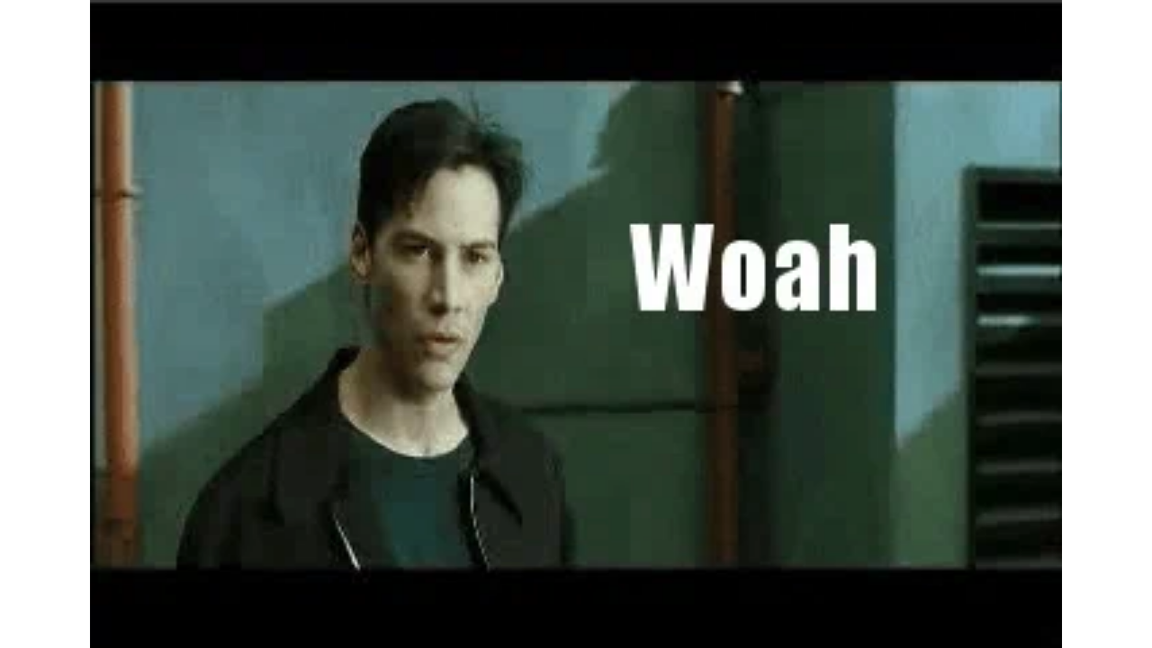

--- FILE ---
content_type: text/html
request_url: https://giphy.com/embed/uPnKU86sFa2fm
body_size: 2389
content:

<!DOCTYPE html>
<html>
    <head>
        <meta charset="utf-8" />
        <title>Keanu Reeves GIF - Find &amp; Share on GIPHY</title>
        
            <link rel="canonical" href="https://giphy.com/gifs/keanu-reeves-uPnKU86sFa2fm" />
        
        <meta name="description" content="Discover &amp; share this Animated GIF with everyone you know. GIPHY is how you search, share, discover, and create GIFs." />
        <meta name="author" content="GIPHY" />
        <meta name="keywords" content="Animated GIFs, GIFs, Giphy" />
        <meta name="alexaVerifyID" content="HMyPJIK-pLEheM5ACWFf6xvnA2U" />
        <meta name="viewport" content="width=device-width, initial-scale=1" />
        <meta name="robots" content="noindex, noimageindex, noai, noimageai" />
        <meta property="og:url" content="https://media4.giphy.com/media/v1.Y2lkPWRkYTI0ZDUwbGk5OGF2NHoxOXJxZmEzMGZnZ2Y5NmhtbGg1b3g5djM5ejJ6azFycSZlcD12MV9pbnRlcm5hbF9naWZfYnlfaWQmY3Q9Zw/uPnKU86sFa2fm/giphy.gif" />
        <meta property="og:title" content="Keanu Reeves GIF - Find &amp; Share on GIPHY" />
        <meta property="og:description" content="Discover &amp; share this Animated GIF with everyone you know. GIPHY is how you search, share, discover, and create GIFs." />
        <meta property="og:type" content="video.other" />
        <meta property="og:image" content="https://media4.giphy.com/media/v1.Y2lkPWRkYTI0ZDUwbGk5OGF2NHoxOXJxZmEzMGZnZ2Y5NmhtbGg1b3g5djM5ejJ6azFycSZlcD12MV9pbnRlcm5hbF9naWZfYnlfaWQmY3Q9Zw/uPnKU86sFa2fm/200.gif" />
        <meta property="og:site_name" content="GIPHY" />
        <meta property="fb:app_id" content="406655189415060" />
        <meta name="twitter:card" value="player" />
        <meta name="twitter:title" value="Keanu Reeves GIF - Find &amp; Share on GIPHY" />
        <meta name="twitter:description" value="Discover &amp; share this Animated GIF with everyone you know. GIPHY is how you search, share, discover, and create GIFs." />
        <meta name="twitter:image" value="https://media4.giphy.com/media/v1.Y2lkPWRkYTI0ZDUwbGk5OGF2NHoxOXJxZmEzMGZnZ2Y5NmhtbGg1b3g5djM5ejJ6azFycSZlcD12MV9pbnRlcm5hbF9naWZfYnlfaWQmY3Q9Zw/uPnKU86sFa2fm/giphy_s.gif" />
        <meta name="twitter:site" value="@giphy" />
        <style type="text/css">
            html,
            body {
                height: 100%;
            }

            body {
                margin: 0;
                padding: 0;
            }

            .embed {
                background: no-repeat url('https://media4.giphy.com/media/v1.Y2lkPWRkYTI0ZDUwbGk5OGF2NHoxOXJxZmEzMGZnZ2Y5NmhtbGg1b3g5djM5ejJ6azFycSZlcD12MV9pbnRlcm5hbF9naWZfYnlfaWQmY3Q9Zw/uPnKU86sFa2fm/200w_s.gif') center center;
                background-size: contain;
                height: 100%;
                width: 100%;
            }
        </style>
    </head>
    <!-- Google Tag Manager -->
    <script>
        ;(function (w, d, s, l, i) {
            w[l] = w[l] || []
            w[l].push({ 'gtm.start': new Date().getTime(), event: 'gtm.js' })
            var f = d.getElementsByTagName(s)[0],
                j = d.createElement(s),
                dl = l != 'dataLayer' ? '&l=' + l : ''
            j.async = true
            j.src = 'https://www.googletagmanager.com/gtm.js?id=' + i + dl
            f.parentNode.insertBefore(j, f)
        })(window, document, 'script', 'dataLayer', 'GTM-WJSSCWX')
    </script>
    <!-- End Google Tag Manager -->

    <script async src="https://www.googletagmanager.com/gtag/js?id=G-VNYPEBL4PG"></script>

    <body>
        <!-- Google Tag Manager (noscript) -->
        <noscript
            ><iframe
                src="https://www.googletagmanager.com/ns.html?id=GTM-WJSSCWX"
                height="0"
                width="0"
                style="display: none; visibility: hidden"
            ></iframe
        ></noscript>
        <!-- End Google Tag Manager (noscript) -->

        <div class="embed"></div>
        <script>
            window.GIPHY_FE_EMBED_KEY = 'eDs1NYmCVgdHvI1x0nitWd5ClhDWMpRE'
            window.GIPHY_API_URL = 'https://api.giphy.com/v1/'
            window.GIPHY_PINGBACK_URL = 'https://pingback.giphy.com'
        </script>
        <script src="/static/dist/runtime.a9eab25a.bundle.js"></script> <script src="/static/dist/gifEmbed.80980e8d.bundle.js"></script>
        <script>
            var Giphy = Giphy || {};
            if (Giphy.renderGifEmbed) {
                Giphy.renderGifEmbed(document.querySelector('.embed'), {
                    gif: {"id": "uPnKU86sFa2fm", "title": "Keanu Reeves GIF", "images": {"looping": {"mp4": "https://media4.giphy.com/media/v1.Y2lkPWRkYTI0ZDUwbGk5OGF2NHoxOXJxZmEzMGZnZ2Y5NmhtbGg1b3g5djM5ejJ6azFycSZlcD12MV9pbnRlcm5hbF9naWZfYnlfaWQmY3Q9Zw/uPnKU86sFa2fm/giphy-loop.mp4", "mp4_size": 1177914}, "source": {"url": "https://media4.giphy.com/media/v1.Y2lkPWRkYTI0ZDUwbGk5OGF2NHoxOXJxZmEzMGZnZ2Y5NmhtbGg1b3g5djM5ejJ6azFycSZlcD12MV9pbnRlcm5hbF9naWZfYnlfaWQmY3Q9Zw/uPnKU86sFa2fm/source.gif", "width": 360, "height": 240, "size": 1968150}, "downsized": {"url": "https://media4.giphy.com/media/v1.Y2lkPWRkYTI0ZDUwbGk5OGF2NHoxOXJxZmEzMGZnZ2Y5NmhtbGg1b3g5djM5ejJ6azFycSZlcD12MV9pbnRlcm5hbF9naWZfYnlfaWQmY3Q9Zw/uPnKU86sFa2fm/giphy.gif", "width": 360, "height": 240, "size": 1044875}, "downsized_large": {"url": "https://media4.giphy.com/media/v1.Y2lkPWRkYTI0ZDUwbGk5OGF2NHoxOXJxZmEzMGZnZ2Y5NmhtbGg1b3g5djM5ejJ6azFycSZlcD12MV9pbnRlcm5hbF9naWZfYnlfaWQmY3Q9Zw/uPnKU86sFa2fm/giphy.gif", "width": 360, "height": 240, "size": 1044875}, "downsized_medium": {"url": "https://media4.giphy.com/media/v1.Y2lkPWRkYTI0ZDUwbGk5OGF2NHoxOXJxZmEzMGZnZ2Y5NmhtbGg1b3g5djM5ejJ6azFycSZlcD12MV9pbnRlcm5hbF9naWZfYnlfaWQmY3Q9Zw/uPnKU86sFa2fm/giphy.gif", "width": 360, "height": 240, "size": 1044875}, "downsized_small": {"width": 360, "height": 240, "mp4": "https://media4.giphy.com/media/v1.Y2lkPWRkYTI0ZDUwbGk5OGF2NHoxOXJxZmEzMGZnZ2Y5NmhtbGg1b3g5djM5ejJ6azFycSZlcD12MV9pbnRlcm5hbF9naWZfYnlfaWQmY3Q9Zw/uPnKU86sFa2fm/giphy-downsized-small.mp4", "mp4_size": 88411}, "downsized_still": {"url": "https://media4.giphy.com/media/v1.Y2lkPWRkYTI0ZDUwbGk5OGF2NHoxOXJxZmEzMGZnZ2Y5NmhtbGg1b3g5djM5ejJ6azFycSZlcD12MV9pbnRlcm5hbF9naWZfYnlfaWQmY3Q9Zw/uPnKU86sFa2fm/giphy_s.gif", "width": 360, "height": 240, "size": 1044875}, "fixed_height": {"url": "https://media4.giphy.com/media/v1.Y2lkPWRkYTI0ZDUwbGk5OGF2NHoxOXJxZmEzMGZnZ2Y5NmhtbGg1b3g5djM5ejJ6azFycSZlcD12MV9pbnRlcm5hbF9naWZfYnlfaWQmY3Q9Zw/uPnKU86sFa2fm/200.gif", "width": 300, "height": 200, "size": 681455, "mp4": "https://media4.giphy.com/media/v1.Y2lkPWRkYTI0ZDUwbGk5OGF2NHoxOXJxZmEzMGZnZ2Y5NmhtbGg1b3g5djM5ejJ6azFycSZlcD12MV9pbnRlcm5hbF9naWZfYnlfaWQmY3Q9Zw/uPnKU86sFa2fm/200.mp4", "mp4_size": 60742, "webp": "https://media4.giphy.com/media/v1.Y2lkPWRkYTI0ZDUwbGk5OGF2NHoxOXJxZmEzMGZnZ2Y5NmhtbGg1b3g5djM5ejJ6azFycSZlcD12MV9pbnRlcm5hbF9naWZfYnlfaWQmY3Q9Zw/uPnKU86sFa2fm/200.webp", "webp_size": 232992}, "fixed_height_downsampled": {"url": "https://media4.giphy.com/media/v1.Y2lkPWRkYTI0ZDUwbGk5OGF2NHoxOXJxZmEzMGZnZ2Y5NmhtbGg1b3g5djM5ejJ6azFycSZlcD12MV9pbnRlcm5hbF9naWZfYnlfaWQmY3Q9Zw/uPnKU86sFa2fm/200_d.gif", "width": 300, "height": 200, "size": 80963, "webp": "https://media4.giphy.com/media/v1.Y2lkPWRkYTI0ZDUwbGk5OGF2NHoxOXJxZmEzMGZnZ2Y5NmhtbGg1b3g5djM5ejJ6azFycSZlcD12MV9pbnRlcm5hbF9naWZfYnlfaWQmY3Q9Zw/uPnKU86sFa2fm/200_d.webp", "webp_size": 45920}, "fixed_height_small": {"url": "https://media4.giphy.com/media/v1.Y2lkPWRkYTI0ZDUwbGk5OGF2NHoxOXJxZmEzMGZnZ2Y5NmhtbGg1b3g5djM5ejJ6azFycSZlcD12MV9pbnRlcm5hbF9naWZfYnlfaWQmY3Q9Zw/uPnKU86sFa2fm/100.gif", "width": 150, "height": 100, "size": 231091, "mp4": "https://media4.giphy.com/media/v1.Y2lkPWRkYTI0ZDUwbGk5OGF2NHoxOXJxZmEzMGZnZ2Y5NmhtbGg1b3g5djM5ejJ6azFycSZlcD12MV9pbnRlcm5hbF9naWZfYnlfaWQmY3Q9Zw/uPnKU86sFa2fm/100.mp4", "mp4_size": 14861, "webp": "https://media4.giphy.com/media/v1.Y2lkPWRkYTI0ZDUwbGk5OGF2NHoxOXJxZmEzMGZnZ2Y5NmhtbGg1b3g5djM5ejJ6azFycSZlcD12MV9pbnRlcm5hbF9naWZfYnlfaWQmY3Q9Zw/uPnKU86sFa2fm/100.webp", "webp_size": 78986}, "fixed_height_small_still": {"url": "https://media4.giphy.com/media/v1.Y2lkPWRkYTI0ZDUwbGk5OGF2NHoxOXJxZmEzMGZnZ2Y5NmhtbGg1b3g5djM5ejJ6azFycSZlcD12MV9pbnRlcm5hbF9naWZfYnlfaWQmY3Q9Zw/uPnKU86sFa2fm/100_s.gif", "width": 150, "height": 100, "size": 4983}, "fixed_height_still": {"url": "https://media4.giphy.com/media/v1.Y2lkPWRkYTI0ZDUwbGk5OGF2NHoxOXJxZmEzMGZnZ2Y5NmhtbGg1b3g5djM5ejJ6azFycSZlcD12MV9pbnRlcm5hbF9naWZfYnlfaWQmY3Q9Zw/uPnKU86sFa2fm/200_s.gif", "width": 300, "height": 200, "size": 13364}, "fixed_width": {"url": "https://media4.giphy.com/media/v1.Y2lkPWRkYTI0ZDUwbGk5OGF2NHoxOXJxZmEzMGZnZ2Y5NmhtbGg1b3g5djM5ejJ6azFycSZlcD12MV9pbnRlcm5hbF9naWZfYnlfaWQmY3Q9Zw/uPnKU86sFa2fm/200w.gif", "width": 200, "height": 134, "size": 355766, "mp4": "https://media4.giphy.com/media/v1.Y2lkPWRkYTI0ZDUwbGk5OGF2NHoxOXJxZmEzMGZnZ2Y5NmhtbGg1b3g5djM5ejJ6azFycSZlcD12MV9pbnRlcm5hbF9naWZfYnlfaWQmY3Q9Zw/uPnKU86sFa2fm/200w.mp4", "mp4_size": 25588, "webp": "https://media4.giphy.com/media/v1.Y2lkPWRkYTI0ZDUwbGk5OGF2NHoxOXJxZmEzMGZnZ2Y5NmhtbGg1b3g5djM5ejJ6azFycSZlcD12MV9pbnRlcm5hbF9naWZfYnlfaWQmY3Q9Zw/uPnKU86sFa2fm/200w.webp", "webp_size": 116216}, "fixed_width_downsampled": {"url": "https://media4.giphy.com/media/v1.Y2lkPWRkYTI0ZDUwbGk5OGF2NHoxOXJxZmEzMGZnZ2Y5NmhtbGg1b3g5djM5ejJ6azFycSZlcD12MV9pbnRlcm5hbF9naWZfYnlfaWQmY3Q9Zw/uPnKU86sFa2fm/200w_d.gif", "width": 200, "height": 134, "size": 41990, "webp": "https://media4.giphy.com/media/v1.Y2lkPWRkYTI0ZDUwbGk5OGF2NHoxOXJxZmEzMGZnZ2Y5NmhtbGg1b3g5djM5ejJ6azFycSZlcD12MV9pbnRlcm5hbF9naWZfYnlfaWQmY3Q9Zw/uPnKU86sFa2fm/200w_d.webp", "webp_size": 25590}, "fixed_width_small": {"url": "https://media4.giphy.com/media/v1.Y2lkPWRkYTI0ZDUwbGk5OGF2NHoxOXJxZmEzMGZnZ2Y5NmhtbGg1b3g5djM5ejJ6azFycSZlcD12MV9pbnRlcm5hbF9naWZfYnlfaWQmY3Q9Zw/uPnKU86sFa2fm/100w.gif", "width": 100, "height": 68, "size": 118910, "mp4": "https://media4.giphy.com/media/v1.Y2lkPWRkYTI0ZDUwbGk5OGF2NHoxOXJxZmEzMGZnZ2Y5NmhtbGg1b3g5djM5ejJ6azFycSZlcD12MV9pbnRlcm5hbF9naWZfYnlfaWQmY3Q9Zw/uPnKU86sFa2fm/100w.mp4", "mp4_size": 8197, "webp": "https://media4.giphy.com/media/v1.Y2lkPWRkYTI0ZDUwbGk5OGF2NHoxOXJxZmEzMGZnZ2Y5NmhtbGg1b3g5djM5ejJ6azFycSZlcD12MV9pbnRlcm5hbF9naWZfYnlfaWQmY3Q9Zw/uPnKU86sFa2fm/100w.webp", "webp_size": 50588}, "fixed_width_small_still": {"url": "https://media4.giphy.com/media/v1.Y2lkPWRkYTI0ZDUwbGk5OGF2NHoxOXJxZmEzMGZnZ2Y5NmhtbGg1b3g5djM5ejJ6azFycSZlcD12MV9pbnRlcm5hbF9naWZfYnlfaWQmY3Q9Zw/uPnKU86sFa2fm/100w_s.gif", "width": 100, "height": 68, "size": 3188}, "fixed_width_still": {"url": "https://media4.giphy.com/media/v1.Y2lkPWRkYTI0ZDUwbGk5OGF2NHoxOXJxZmEzMGZnZ2Y5NmhtbGg1b3g5djM5ejJ6azFycSZlcD12MV9pbnRlcm5hbF9naWZfYnlfaWQmY3Q9Zw/uPnKU86sFa2fm/200w_s.gif", "width": 200, "height": 134, "size": 7247}, "original": {"url": "https://media4.giphy.com/media/v1.Y2lkPWRkYTI0ZDUwbGk5OGF2NHoxOXJxZmEzMGZnZ2Y5NmhtbGg1b3g5djM5ejJ6azFycSZlcD12MV9pbnRlcm5hbF9naWZfYnlfaWQmY3Q9Zw/uPnKU86sFa2fm/giphy.gif", "width": 360, "height": 240, "size": 1044875, "frames": 49, "hash": "51de67959693bda2cc0f96332b0834fe", "mp4": "https://media4.giphy.com/media/v1.Y2lkPWRkYTI0ZDUwbGk5OGF2NHoxOXJxZmEzMGZnZ2Y5NmhtbGg1b3g5djM5ejJ6azFycSZlcD12MV9pbnRlcm5hbF9naWZfYnlfaWQmY3Q9Zw/uPnKU86sFa2fm/giphy.mp4", "mp4_size": 88411, "webp": "https://media4.giphy.com/media/v1.Y2lkPWRkYTI0ZDUwbGk5OGF2NHoxOXJxZmEzMGZnZ2Y5NmhtbGg1b3g5djM5ejJ6azFycSZlcD12MV9pbnRlcm5hbF9naWZfYnlfaWQmY3Q9Zw/uPnKU86sFa2fm/giphy.webp", "webp_size": 310242}, "original_mp4": {"width": 360, "height": 240, "mp4": "https://media4.giphy.com/media/v1.Y2lkPWRkYTI0ZDUwbGk5OGF2NHoxOXJxZmEzMGZnZ2Y5NmhtbGg1b3g5djM5ejJ6azFycSZlcD12MV9pbnRlcm5hbF9naWZfYnlfaWQmY3Q9Zw/uPnKU86sFa2fm/giphy.mp4", "mp4_size": 88411}, "original_still": {"url": "https://media4.giphy.com/media/v1.Y2lkPWRkYTI0ZDUwbGk5OGF2NHoxOXJxZmEzMGZnZ2Y5NmhtbGg1b3g5djM5ejJ6azFycSZlcD12MV9pbnRlcm5hbF9naWZfYnlfaWQmY3Q9Zw/uPnKU86sFa2fm/giphy_s.gif", "width": 360, "height": 240, "size": 16685}, "preview": {"width": 149, "height": 100, "mp4": "https://media4.giphy.com/media/v1.Y2lkPWRkYTI0ZDUwbGk5OGF2NHoxOXJxZmEzMGZnZ2Y5NmhtbGg1b3g5djM5ejJ6azFycSZlcD12MV9pbnRlcm5hbF9naWZfYnlfaWQmY3Q9Zw/uPnKU86sFa2fm/giphy-preview.mp4", "mp4_size": 13808}, "preview_gif": {"url": "https://media4.giphy.com/media/v1.Y2lkPWRkYTI0ZDUwbGk5OGF2NHoxOXJxZmEzMGZnZ2Y5NmhtbGg1b3g5djM5ejJ6azFycSZlcD12MV9pbnRlcm5hbF9naWZfYnlfaWQmY3Q9Zw/uPnKU86sFa2fm/giphy-preview.gif", "width": 100, "height": 68, "size": 26051}, "preview_webp": {"url": "https://media4.giphy.com/media/v1.Y2lkPWRkYTI0ZDUwbGk5OGF2NHoxOXJxZmEzMGZnZ2Y5NmhtbGg1b3g5djM5ejJ6azFycSZlcD12MV9pbnRlcm5hbF9naWZfYnlfaWQmY3Q9Zw/uPnKU86sFa2fm/giphy-preview.webp", "width": 100, "height": 68, "size": 39598}}, "is_video": false, "tags": [], "cta": {"text": "", "link": ""}, "featured_tags": [], "embed_url": "https://giphy.com/embed/uPnKU86sFa2fm", "relative_url": "/gifs/keanu-reeves-uPnKU86sFa2fm", "type": "gif", "index_id": 1419310, "slug": "keanu-reeves-uPnKU86sFa2fm", "url": "https://giphy.com/gifs/keanu-reeves-uPnKU86sFa2fm", "short_url": null, "bitly_url": null, "username": "", "rating": "g", "source_image_url": null, "source_post_url": "http://www.gifbay.com/gif/keanu_reeves_says_it_better_than_i_ever_could-31595/", "source_content_url": null, "source_tld": "www.gifbay.com", "source_domain": null, "source_caption": null, "source_body": null, "has_attribution": false, "is_hidden": false, "is_removed": false, "is_community": false, "is_anonymous": false, "is_featured": false, "is_realtime": false, "is_indexable": null, "is_sticker": false, "is_preserve_size": null, "is_trending": false, "gps_no_trend": false, "create_datetime": null, "update_datetime": null, "trending_datetime": null, "external_media": null, "import_type": null, "user": null, "alt_text": ""},
                    autoPlay: "",
                    hideVideo: false,
                    isTwitter: false,
                    trackingQueryString: 'utm_source=iframe&utm_medium=embed&utm_campaign=Embeds&utm_term='
                })
            }
        </script>
    </body>
</html>
